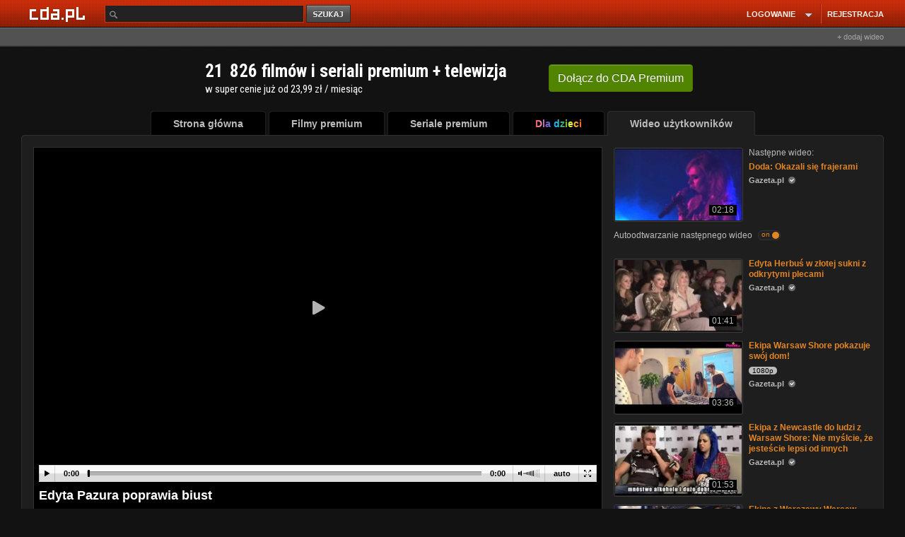

--- FILE ---
content_type: application/javascript; charset=utf-8
request_url: https://fundingchoicesmessages.google.com/f/AGSKWxVRm_-MjvwLgg6ZTMse5PIRfQjlCB6mUMmsKy4S00Z6hLfEmQ1BeWcINZgMH_VkjVoLohFK-9BimPN5MIfTaGdDo_Op2oVIwUXo-xUK3EIWDe-ZZYBWu2xoH8q2fKHyoc65S7euGUUoR32fM9UZnea6VOBPUmupoBGBkd-cvRk2CkVcmAXd9fU9WejH/_/AD/Footer_/inlinetextads?/topleftads./adtext4./ads/welcomescreen.
body_size: -1290
content:
window['d03f42a6-7a1f-4225-92ce-86aad3a425d9'] = true;

--- FILE ---
content_type: image/svg+xml
request_url: https://www.cda.pl/v001/img/player/float-icon.svg
body_size: 1321
content:
��< ? x m l   v e r s i o n = " 1 . 0 "   e n c o d i n g = " U T F - 1 6 " ? >  
 < ! D O C T Y P E   s v g   P U B L I C   " - / / W 3 C / / D T D   S V G   1 . 1 / / E N "   " h t t p : / / w w w . w 3 . o r g / G r a p h i c s / S V G / 1 . 1 / D T D / s v g 1 1 . d t d " >  
 < s v g   x m l n s = " h t t p : / / w w w . w 3 . o r g / 2 0 0 0 / s v g "   x m l : s p a c e = " p r e s e r v e "   w i d t h = " 1 6 8 p x "   h e i g h t = " 2 4 p x "   v e r s i o n = " 1 . 1 "   s t y l e = " s h a p e - r e n d e r i n g : g e o m e t r i c P r e c i s i o n ;   t e x t - r e n d e r i n g : g e o m e t r i c P r e c i s i o n ;   i m a g e - r e n d e r i n g : o p t i m i z e Q u a l i t y ;   f i l l - r u l e : e v e n o d d ;   c l i p - r u l e : e v e n o d d "  
 v i e w B o x = " 0   0   1 5 0 . 1 3 6   2 1 . 4 4 7 "  
   x m l n s : x l i n k = " h t t p : / / w w w . w 3 . o r g / 1 9 9 9 / x l i n k " >  
   < d e f s >  
     < s t y l e   t y p e = " t e x t / c s s " >  
       < ! [ C D A T A [  
         . f i l 0   { f i l l : n o n e }  
         . f i l 1   { f i l l : w h i t e }  
       ] ] >  
     < / s t y l e >  
   < / d e f s >  
   < g   i d = " W a r s t w a _ x 0 0 2 0 _ 1 " >  
     < r e c t   c l a s s = " f i l 0 "   w i d t h = " 2 1 . 4 4 7 "   h e i g h t = " 2 1 . 4 4 7 " / >  
     < r e c t   c l a s s = " f i l 0 "   x = " 4 2 . 8 9 6 "   w i d t h = " 2 1 . 4 4 7 "   h e i g h t = " 2 1 . 4 4 7 " / >  
     < r e c t   c l a s s = " f i l 0 "   x = " 6 4 . 3 4 4 "   w i d t h = " 2 1 . 4 4 7 "   h e i g h t = " 2 1 . 4 4 7 " / >  
     < r e c t   c l a s s = " f i l 0 "   x = " 8 5 . 7 9 3 "   w i d t h = " 2 1 . 4 4 7 "   h e i g h t = " 2 1 . 4 4 7 " / >  
     < r e c t   c l a s s = " f i l 0 "   x = " 1 0 7 . 2 4 1 "   w i d t h = " 2 1 . 4 4 7 "   h e i g h t = " 2 1 . 4 4 7 " / >  
     < r e c t   c l a s s = " f i l 0 "   x = " 1 2 8 . 6 8 9 "   w i d t h = " 2 1 . 4 4 7 "   h e i g h t = " 2 1 . 4 4 7 " / >  
     < r e c t   c l a s s = " f i l 0 "   x = " 2 1 . 4 4 8 "   w i d t h = " 2 1 . 4 4 7 "   h e i g h t = " 2 1 . 4 4 7 " / >  
     < p a t h   c l a s s = " f i l 1 "   d = " M 2 . 6 8 1   2 . 6 8 1 l 1 6 . 0 8 5   0 c 0 . 9 8 3 , 0   1 . 7 8 7 , 0 . 8 0 4   1 . 7 8 7 , 1 . 7 8 7 l 0   1 2 . 5 1 1 c 0 , 0 . 9 8 3   - 0 . 8 0 4 , 1 . 7 8 7   - 1 . 7 8 7 , 1 . 7 8 7 l - 1 6 . 0 8 5   0 c - 0 . 9 8 3 , 0   - 1 . 7 8 7 , - 0 . 8 0 4   - 1 . 7 8 7 , - 1 . 7 8 7 l 0   - 1 2 . 5 1 1 c 0 , - 0 . 9 8 3   0 . 8 0 4 , - 1 . 7 8 7   1 . 7 8 7 , - 1 . 7 8 7 z m 0   1 . 7 8 7 l 1 6 . 0 8 5   0   0   1 2 . 5 1 1   - 1 6 . 0 8 5   0   0   - 1 2 . 5 1 1 z " / >  
     < p a t h   c l a s s = " f i l 1 "   d = " M 1 3 1 . 3 7   2 . 6 8 1 l 1 6 . 0 8 5   0 c 0 . 9 8 3 , 0   1 . 7 8 7 , 0 . 8 0 4   1 . 7 8 7 , 1 . 7 8 7 l 0   1 2 . 5 1 1 c 0 , 0 . 9 8 3   - 0 . 8 0 4 , 1 . 7 8 7   - 1 . 7 8 7 , 1 . 7 8 7 l - 1 6 . 0 8 5   0 c - 0 . 9 8 3 , 0   - 1 . 7 8 7 , - 0 . 8 0 4   - 1 . 7 8 7 , - 1 . 7 8 7 l 0   - 1 2 . 5 1 1 c 0 , - 0 . 9 8 3   0 . 8 0 4 , - 1 . 7 8 7   1 . 7 8 7 , - 1 . 7 8 7 z m 0   1 . 7 8 7 l 1 6 . 0 8 5   0   0   1 2 . 5 1 1   - 1 6 . 0 8 5   0   0   - 1 2 . 5 1 1 z " / >  
     < p a t h   c l a s s = " f i l 1 "   d = " M 1 0 9 . 9 2 2   2 . 6 8 1 l 3 . 5 7 4   0   0   1 . 7 8 7   - 3 . 5 7 4   0   0   1 . 7 8 7   - 1 . 7 8 7   0   0   - 1 . 7 8 7 c 0 , - 0 . 9 8 3   0 . 8 0 4 , - 1 . 7 8 7   1 . 7 8 7 , - 1 . 7 8 7 z m 0   1 2 . 5 1 l 0   1 . 7 8 8   3 . 5 7 4   0   0   1 . 7 8 7   - 3 . 5 7 4   0 c - 0 . 9 8 3 , 0   - 1 . 7 8 7 , - 0 . 8 0 4   - 1 . 7 8 7 , - 1 . 7 8 7 l 0   - 1 . 7 8 8   1 . 7 8 7   0 z m 1 2 . 5 1   - 1 2 . 5 1 l 3 . 5 7 5   0 c 0 . 9 8 3 , 0   1 . 7 8 7 , 0 . 8 0 4   1 . 7 8 7 , 1 . 7 8 7 l 0   1 . 7 8 7   - 1 . 7 8 7   0   0   - 1 . 7 8 7   - 3 . 5 7 5   0   0   - 1 . 7 8 7 z m 5 . 3 6 2   1 2 . 5 1 l 0   1 . 7 8 8 c 0 , 0 . 9 8 3   - 0 . 8 0 4 , 1 . 7 8 7   - 1 . 7 8 7 , 1 . 7 8 7 l - 3 . 5 7 5   0   0   - 1 . 7 8 7   3 . 5 7 5   0   0   - 1 . 7 8 8   1 . 7 8 7   0 z " / >  
     < p a t h   c l a s s = " f i l 1 "   d = " M 6 7 . 0 2 5   2 . 6 8 1 l 1 6 . 0 8 5   0 c 0 . 9 8 3 , 0   1 . 7 8 8 , 0 . 8 0 4   1 . 7 8 8 , 1 . 7 8 7 l 0   1 2 . 5 1 1 c 0 , 0 . 9 8 3   - 0 . 8 0 5 , 1 . 7 8 7   - 1 . 7 8 8 , 1 . 7 8 7 l - 3 . 1 2 7   0   - 1 . 7 8 8   - 1 . 7 8 7   4 . 9 1 5   0   0   - 1 2 . 5 1 1   - 1 6 . 0 8 5   0   0   1 2 . 5 1 1   4 . 9 1 5   0   - 1 . 7 8 7   1 . 7 8 7   - 3 . 1 2 8   0 c - 0 . 9 8 3 , 0   - 1 . 7 8 7 , - 0 . 8 0 4   - 1 . 7 8 7 , - 1 . 7 8 7 l 0   - 1 2 . 5 1 1 c 0 , - 0 . 9 8 3   0 . 8 0 4 , - 1 . 7 8 7   1 . 7 8 7 , - 1 . 7 8 7 z " / >  
     < p a t h   c l a s s = " f i l 1 "   d = " M 8 8 . 4 7 3   2 . 6 8 1 l 1 6 . 0 8 6   0 c 0 . 9 8 3 , 0   1 . 7 8 7 , 0 . 8 0 4   1 . 7 8 7 , 1 . 7 8 7 l 0   1 2 . 5 1 1 c 0 , 0 . 9 8 3   - 0 . 8 0 4 , 1 . 7 8 7   - 1 . 7 8 7 , 1 . 7 8 7 l - 3 . 1 2 8   0   - 1 . 7 8 7   - 1 . 7 8 7   4 . 9 1 5   0   0   - 1 2 . 5 1 1   - 1 6 . 0 8 6   0   0   1 2 . 5 1 1   4 . 9 1 6   0   - 1 . 7 8 8   1 . 7 8 7   - 3 . 1 2 8   0 c - 0 . 9 8 3 , 0   - 1 . 7 8 7 , - 0 . 8 0 4   - 1 . 7 8 7 , - 1 . 7 8 7 l 0   - 1 2 . 5 1 1 c 0 , - 0 . 9 8 3   0 . 8 0 4 , - 1 . 7 8 7   1 . 7 8 7 , - 1 . 7 8 7 z " / >  
     < p a t h   c l a s s = " f i l 1 "   d = " M 4 5 . 5 7 7   2 . 6 8 1 l 1 6 . 0 8 5   0 c 0 . 9 8 3 , 0   1 . 7 8 8 , 0 . 8 0 4   1 . 7 8 8 , 1 . 7 8 7 l 0   1 2 . 5 1 1 c 0 , 0 . 9 8 3   - 0 . 8 0 5 , 1 . 7 8 7   - 1 . 7 8 8 , 1 . 7 8 7 l - 6 . 7 0 2   0   0   - 1 . 7 8 7   6 . 7 0 2   0   0   - 1 2 . 5 1 1   - 1 6 . 0 8 5   0   0   3 . 1 2 8   - 1 . 7 8 7   0   0   - 3 . 1 2 8 c 0 , - 0 . 9 8 3   0 . 8 0 4 , - 1 . 7 8 7   1 . 7 8 7 , - 1 . 7 8 7 z " / >  
     < p a t h   c l a s s = " f i l 1 "   d = " M 2 4 . 1 2 9   2 . 6 8 1 l 1 6 . 0 8 5   0 c 0 . 9 8 3 , 0   1 . 7 8 7 , 0 . 8 0 4   1 . 7 8 7 , 1 . 7 8 7 l 0   1 2 . 5 1 1 c 0 , 0 . 9 8 3   - 0 . 8 0 4 , 1 . 7 8 7   - 1 . 7 8 7 , 1 . 7 8 7 l - 6 . 7 0 2   0   0   - 1 . 7 8 7   6 . 7 0 2   0   0   - 1 2 . 5 1 1   - 1 6 . 0 8 5   0   0   3 . 1 2 8   - 1 . 7 8 7   0   0   - 3 . 1 2 8 c 0 , - 0 . 9 8 3   0 . 8 0 4 , - 1 . 7 8 7   1 . 7 8 7 , - 1 . 7 8 7 z " / >  
     < p o l y g o n   c l a s s = " f i l 1 "   p o i n t s = " 1 6 . 9 7 9 , 1 5 . 1 9 1   9 . 3 8 3 , 1 5 . 1 9 1   9 . 3 8 3 , 9 . 8 3   1 6 . 9 7 9 , 9 . 8 3   " / >  
     < p a t h   c l a s s = " f i l 1 "   d = " M 5 9 . 8 7 5   1 5 . 1 9 1 l - 5 . 4 9 9   0 c - 1 . 1 1 2 , - 3 . 2 9 3   - 3 . 7 1 8 , - 5 . 8 9 9   - 7 . 0 1 2 , - 7 . 0 1 1 l 0   - 1 . 9 2 5   1 2 . 5 1 1   0   0   8 . 9 3 6 z " / >  
     < g   i d = " _ 1 8 6 6 9 0 9 7 4 2 2 0 8 " >  
       < p a t h   c l a s s = " f i l 1 "   d = " M 4 7 . 8 1 1   1 8 . 7 6 6 c 0 , - 2 . 2 2 1   - 1 . 8 , - 4 . 0 2 1   - 4 . 0 2 1 , - 4 . 0 2 1 l 0   - 1 . 7 8 8 c 3 . 2 0 8 , 0   5 . 8 0 8 , 2 . 6 0 1   5 . 8 0 8 , 5 . 8 0 9 l - 1 . 7 8 7   0 z " / >  
       < p a t h   c l a s s = " f i l 1 "   d = " M 4 6 . 0 2 4   1 8 . 7 6 6 c 0 , - 1 . 2 3 4   - 1 , - 2 . 2 3 4   - 2 . 2 3 4 , - 2 . 2 3 4 l 0   2 . 2 3 4   2 . 2 3 4   0 z " / >  
       < p a t h   c l a s s = " f i l 1 "   d = " M 5 1 . 3 8 6   1 8 . 7 6 6 c 0 , - 4 . 1 9 5   - 3 . 4 0 1 , - 7 . 5 9 6   - 7 . 5 9 6 , - 7 . 5 9 6 l 0   - 1 . 7 8 7 c 5 . 1 8 2 , 0   9 . 3 8 3 , 4 . 2 0 1   9 . 3 8 3 , 9 . 3 8 3 l - 1 . 7 8 7   0 z " / >  
     < / g >  
     < g   i d = " _ 1 8 6 6 9 0 9 6 9 3 6 3 2 " >  
       < p a t h   c l a s s = " f i l 1 "   d = " M 2 6 . 3 6 3   1 8 . 7 6 6 c 0 , - 2 . 2 2 1   - 1 . 8 , - 4 . 0 2 1   - 4 . 0 2 1 , - 4 . 0 2 1 l 0   - 1 . 7 8 8 c 3 . 2 0 8 , 0   5 . 8 0 8 , 2 . 6 0 1   5 . 8 0 8 , 5 . 8 0 9 l - 1 . 7 8 7   0 z " / >  
       < p a t h   c l a s s = " f i l 1 "   d = " M 2 4 . 5 7 6   1 8 . 7 6 6 c 0 , - 1 . 2 3 4   - 1 , - 2 . 2 3 4   - 2 . 2 3 4 , - 2 . 2 3 4 l 0   2 . 2 3 4   2 . 2 3 4   0 z " / >  
       < p a t h   c l a s s = " f i l 1 "   d = " M 2 9 . 9 3 8   1 8 . 7 6 6 c 0 , - 4 . 1 9 5   - 3 . 4 0 1 , - 7 . 5 9 6   - 7 . 5 9 6 , - 7 . 5 9 6 l 0   - 1 . 7 8 7 c 5 . 1 8 2 , 0   9 . 3 8 3 , 4 . 2 0 1   9 . 3 8 3 , 9 . 3 8 3 l - 1 . 7 8 7   0 z " / >  
     < / g >  
     < p o l y g o n   c l a s s = " f i l 1 "   p o i n t s = " 9 0 . 2 6 1 , 6 . 2 5 5   1 0 2 . 7 7 1 , 6 . 2 5 5   1 0 2 . 7 7 1 , 1 5 . 1 9 1   9 7 . 8 5 6 , 1 5 . 1 9 1   9 6 . 5 1 6 , 1 3 . 8 5 1   9 5 . 1 7 6 , 1 5 . 1 9 1   9 0 . 2 6 1 , 1 5 . 1 9 1   " / >  
     < p o l y g o n   c l a s s = " f i l 1 "   p o i n t s = " 7 5 . 0 6 8 , 1 5 . 6 3 9   7 9 . 5 3 6 , 2 0 . 1 0 6   7 0 . 6 , 2 0 . 1 0 6   " / >  
     < p o l y g o n   c l a s s = " f i l 1 "   p o i n t s = " 9 6 . 5 1 6 , 1 5 . 6 3 9   1 0 0 . 9 8 4 , 2 0 . 1 0 6   9 2 . 0 4 8 , 2 0 . 1 0 6   " / >  
     < r e c t   c l a s s = " f i l 1 "   x = " 1 1 1 . 7 0 9 "   y = " 6 . 2 5 5 "   w i d t h = " 1 2 . 5 1 1 "   h e i g h t = " 8 . 9 3 6 " / >  
     < p o l y g o n   c l a s s = " f i l 1 "   p o i n t s = " 1 4 2 . 0 9 3 , 1 3 . 4 0 4   1 4 3 . 8 8 , 1 3 . 4 0 4   1 4 3 . 8 8 , 1 1 . 6 1 7   1 4 5 . 6 6 8 , 1 1 . 6 1 7   1 4 5 . 6 6 8 , 1 5 . 1 9 1   1 4 2 . 0 9 3 , 1 5 . 1 9 1   " / >  
     < p o l y g o n   c l a s s = " f i l 1 "   p o i n t s = " 1 3 6 . 7 3 2 , 8 . 0 4 2   1 3 4 . 9 4 4 , 8 . 0 4 2   1 3 4 . 9 4 4 , 9 . 8 3   1 3 3 . 1 5 7 , 9 . 8 3   1 3 3 . 1 5 7 , 6 . 2 5 5   1 3 6 . 7 3 2 , 6 . 2 5 5   " / >  
   < / g >  
 < / s v g >  
 

--- FILE ---
content_type: application/javascript
request_url: https://www.cda.pl/js/player_html5/player.worker.js
body_size: -31
content:
var intervalIds = {};

self.onmessage = function(e) {
	switch (e.data.command) {
    	case 'interval:start':
    		var intvalId = setInterval(function() {
    			postMessage({
    				message: 'interval:tick',
    				id: e.data.id
    			});
    		}, e.data.interval);

    		postMessage({
    			message: 'interval:started',
    			id: e.data.id
    		});

    		intervalIds[e.data.id] = intvalId;
    		break;

    	case 'interval:clear':
    		clearInterval(intervalIds[e.data.id]);

    		postMessage({
    			message: 'interval:cleared',
    			id: e.data.id
    		});

    		delete intervalIds[e.data.id];
    		break;
	}
};